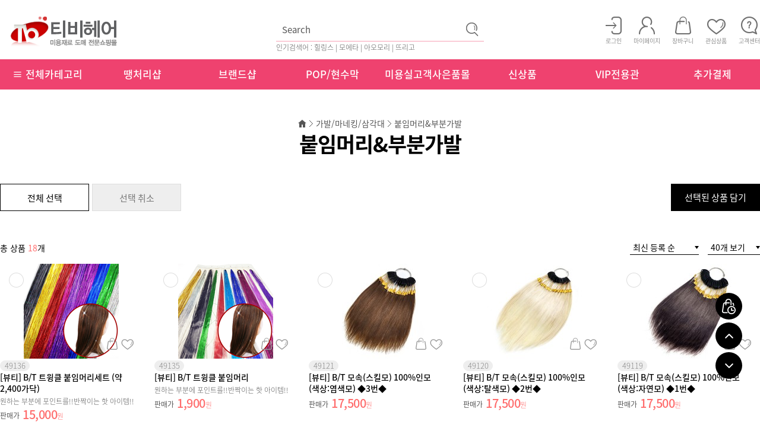

--- FILE ---
content_type: text/html; charset=UTF-8
request_url: https://tbhair.com/?act=shop.goods_list&GC=GD0C02
body_size: 61481
content:
<!doctype html>
<html lang="ko">
 <head>
  <meta http-equiv="X-UA-Compatible" content="IE=Edge" />
  <meta http-equiv="content-type" content="text/html; charset=UTF-8">
  <!-- Google tag (gtag.js) -->
  <script async src="https://www.googletagmanager.com/gtag/js?id=G-456CL6E4E5"></script>
  <script>  window.dataLayer = window.dataLayer || [];  function gtag(){dataLayer.push(arguments);}  gtag('js', new Date());  gtag('config', 'G-456CL6E4E5');</script>
  <!-- Google Tag Manager -->
  <script>(function(w,d,s,l,i){w[l]=w[l]||[];w[l].push({'gtm.start':new Date().getTime(),event:'gtm.js'});var f=d.getElementsByTagName(s)[0],j=d.createElement(s),dl=l!='dataLayer'?'&l='+l:'';j.async=true;j.src='https://www.googletagmanager.com/gtm.js?id='+i+dl;f.parentNode.insertBefore(j,f);})(window,document,'script','dataLayer','GTM-T82Z3MG');</script>
  <!-- End Google Tag Manager -->
     
  <meta name="author" content="티비헤어">
<meta name="description" content="미용재료의 모든것 미용재료 전문몰">
<meta name="keywords" content="강동,송파,하남,미용재료,펌제, 치오, 시스테인, 기능성펌,웰빙펌, 중화제, 열펌 세팅,아이롱펌, 볼륨매직,매직약, 염색,염색약, 염모제, 헤나, 브리지,산화제, 리무버, 메니큐어,코팅,매니큐어,왁싱칼라, 코팅,중성칼라, 오징어먹물, PH컨트롤,전후저리제,스프레이, 미스트,무스, 왁스, 젤, 에센스,로션, 미스트,무스, 글레이즈, 에센스, 샴푸,린스, 기능성샴푸,탈모,각질, 쿨,한방샴푸, 트리트먼트,팩,LPP,PPT, 앰플, 헤어팩, 크리닉, 헤어가전,드라이기, 매직기, 아이롱, 전기모자,세팅롤, 바리깡, 바리깡날,클리퍼짹, 미용가운,가우니아가운, 라인가운, 브랑쉬가운, 뷰티가운, 뷰티플러스가운, 요들가운, 소도구,잡화,커트빗, 브러쉬,핀,집게, 롯드,미용잡화, 염색잡화, 염색소도구, 가구,기자재,미용기자재, 미용샴푸대, 트레이,셋트대,트롤리,미용의자, 미용보조의자, 싸인볼,간판,미용실간판,이발소간판,미용가위,시저스칸,김상호가위,가위집, 미라클,ADACHI,가발,마네킹,삼각대,연습모,그리에이트,합신전자,아시아전자,뷰체,워맥스,에어라파,골디락스,하호니코,오히로">
  <title>티비헤어 - 미용재료 도매 전문쇼핑몰</title>
  <link rel="shortcut icon" href="/data/file/favicon_tb.ico" />
  <!-- css -->
  <link href="/data/tpl/f_black/css/shop.css?v=202008110000" type="text/css" rel="stylesheet" >
  <!-- js -->
  <script type="text/javascript" src="/common/js/jquery.min.js?v=202008110000"></script>
  <script type="text/javascript" src="/common/js/jquery-ui.min.js?v=202008110000"></script>
  <script type="text/javascript" src="/common/js/sky.jquery.js?v=202008110000"></script>
  <script type="text/javascript" src="/common/js/durian.common.js?v=202008110000"></script>
  <script type="text/javascript">
	// global
	var SHOP_ID = 'ntbhair';
	var IMG_SERVER = '';
  </script>
  <script type="text/javascript" src="https://wcs.naver.net/wcslog.js"></script>
<script type="text/javascript" charset="utf-8">
if (!wcs_add) var wcs_add = {};
wcs_add["wa"] = "s_40b8f2c92df7";
wcs.checkoutWhitelist = ['tbhair.com', 'www.tbhair.com', 'ntbhair.rwm.whoismall.com', 'www.ntbhair.rwm.whoismall.com'];
wcs.inflow("tbhair.com");
var SHOP_MP = 0;
</script>
 </head>
 <body>
  <!-- Google Tag Manager (noscript) -->
  <noscript><iframe src="https://www.googletagmanager.com/ns.html?id=GTM-T82Z3MG" height="0" width="0" style="display:none;visibility:hidden"></iframe></noscript>
  <!-- End Google Tag Manager (noscript) -->     
	<div id="wrap">
		<div id="header" style="margin:0 auto;">
			<div class="header_wrap">
				<div class="inner">
					<h1 class="logo">
<a href="/?act=main"><img src="/data/file/tbhair_logo_1.png" border="0" ></a>

</h1>
					<div class="head_search">
						<script type="text/javascript">
	function good_search() {
		document.forms['form_good_search']
		if ($id('searchInput').value.length == 0) {
			alert('검색어를 입력해주세요.');
			$id('searchInput').focus();
			return false;
		} else {
			return true;
		}
	}
</script>
<form name="form_good_search" action="./" method="post" onsubmit="return good_search();">
	<input type="hidden" name="act" value="shop.goods_search">
    <input type="hidden" name="list_num" value="40">    
	<input type="text" name="keyword"  placeholder="Search" id="searchInput"><input type="image" id="search_btn" alt="검색" src="/data/images/head_search.png">
</form>
<ul class="lnb_list"><span style = "font-size:12px;align:center;">인기검색어 : 힐링스 | 모에타 | 아오모리 | 뜨리고</span></ul>
					</div>
					<div class="lnb">
						<h2 class="hidden">회원 및 쇼핑 관련 메뉴</h2>
<ul class="lnb_list">
		<li><a href="?act=user.user_login"><img src="/data/images/head_login.png" alt="로그인"><span>로그인</span></a></li>
		<li><a href="?act=mypage"><img src="/data/images/head_mypage.png" alt="마이페이지"><span>마이페이지</span></a></li>
	<li><a href="?act=shop.cart_list"><img src="/data/images/head_cart.png" alt="장바구니"><span>장바구니</span></a></li>
	<li><a href="?act=mypage.wish_list"><img src="/data/images/head_wish.png" alt="관심상품"><span>관심상품</span></a></li>
	<li><a href="?act=info.service_center"><img src="/data/images/head_center.png" alt="고객센터"><span>고객센터</span></a></li>
</ul>
					</div>
				</div>
			</div>
			<nav id="gnb">
				<!--CALL : L_CATEGORY : f_black--><h2 class="hidden">카테고리 메뉴</h2>
<div class="gnb_wrap">
	<ul class="category_list">
		<li>
			<div class="sTopMenu">
				<a href="#"><span>&#8801; 전체카테고리</span></a>
				<div class="sSubMenu">
					<ul>
						<li><a href="?act=shop.goods_list&GC=GD02">펌제</a>
							<ul>
								<li><a href="?act=shop.goods_list&GC=GD0201">치오</a></li>
								<li><a href="?act=shop.goods_list&GC=GD0202">시스테인</a></li>
								<li><a href="?act=shop.goods_list&GC=GD0203">기능성펌(웰빙펌)</a></li>
								<li><a href="?act=shop.goods_list&GC=GD0204">중화제</a></li>
							</ul>
						</li>
						<li><a href="?act=shop.goods_list&GC=GD03">열펌</a>
							<ul>
								<li><a href="?act=shop.goods_list&GC=GD0301">세팅/아이롱펌</a></li>
								<li><a href="?act=shop.goods_list&GC=GD0302">볼륨매직/매직</a></li>
							</ul>
						</li>
						<li><a href="?act=shop.goods_list&GC=GD04">염색/헤나</a>
							<ul>
								<li><a href="?act=shop.goods_list&GC=GD0401">염모제</a></li>
								<li><a href="?act=shop.goods_list&GC=GD0402">헤나</a></li>
								<li><a href="?act=shop.goods_list&GC=GD0403">브리지/산화제</a></li>
								<li><a href="?act=shop.goods_list&GC=GD0404">리무버</a></li>
							</ul>
						</li>
						<li><a href="?act=shop.goods_list&GC=GD05">매니큐어/코팅</a>
							<ul>
								<li><a href="?act=shop.goods_list&GC=GD0501">매니큐어/왁싱칼라</a></li>
								<li><a href="?act=shop.goods_list&GC=GD0502">코팅/중성칼라</a></li>
								<li><a href="?act=shop.goods_list&GC=GD0503">오징어먹물</a></li>
								<li><a href="?act=shop.goods_list&GC=GD0504">PH컨트롤/전후저리제</a></li>
							</ul>
						</li>
						<li><a href="?act=shop.goods_list&GC=GD06">왁스/스프레이</a>
							<ul>
								<li><a href="?act=shop.goods_list&GC=GD0601">스프레이</a></li>
								<li><a href="?act=shop.goods_list&GC=GD0602">미스트/무스</a></li>
								<li><a href="?act=shop.goods_list&GC=GD0603">왁스</a></li>
								<li><a href="?act=shop.goods_list&GC=GD0604">젤</a></li>
							</ul>
						</li>
						<li><a href="?act=shop.goods_list&GC=GD07">에센스/로션</a>
							<ul>
								<li><a href="?act=shop.goods_list&GC=GD0701">투페이스</a></li>
								<li><a href="?act=shop.goods_list&GC=GD0702">로션</a></li>
								<li><a href="?act=shop.goods_list&GC=GD0703">글레이즈</a></li>
								<li><a href="?act=shop.goods_list&GC=GD0704">에센스</a></li>
							</ul>
						</li>
					</ul>
					<ul>
						<li><a href="?act=shop.goods_list&GC=GD08">샴푸/린스</a>
							<ul>
								<li><a href="?act=shop.goods_list&GC=GD0801">샴푸/린스</a></li>
								<li><a href="?act=shop.goods_list&GC=GD0802">기능성샴푸</a></li>
								<li><a href="?act=shop.goods_list&GC=GD0803">쿨/한방샴푸</a></li>
							</ul>
						</li>
						<li><a href="?act=shop.goods_list&GC=GD09">트리트먼트/팩</a>
							<ul>
								<li><a href="?act=shop.goods_list&GC=GD0901">LPP/PPT</a></li>
								<li><a href="?act=shop.goods_list&GC=GD0902">앰플</a></li>
								<li><a href="?act=shop.goods_list&GC=GD0903">헤어팩</a></li>
								<li><a href="?act=shop.goods_list&GC=GD0904">크리닉</a></li>
							</ul>
						</li>
						<li><a href="?act=shop.goods_list&GC=GD0A">헤어가전</a>
							<ul>
								<li><a href="?act=shop.goods_list&GC=GD0A03">드라이기</a></li>
								<li><a href="?act=shop.goods_list&GC=GD0A01">매직기</a></li>
								<li><a href="?act=shop.goods_list&GC=GD0A02">아이롱</a></li>
								<li><a href="?act=shop.goods_list&GC=GD0A04">전기모자/세팅롤</a></li>
							</ul>
						</li>
						<li><a href="?act=shop.goods_list&GC=GD0F">바리깡</a>
							<ul>
								<li><a href="?act=shop.goods_list&GC=GD0F01">바리깡</a></li>
								<li><a href="?act=shop.goods_list&GC=GD0F02">바리깡날/클리퍼짹</a></li>
							</ul>
						</li>
						<li><a href="?act=shop.goods_list&GC=GD0B">미용가운</a>
							<ul>
								<li><a href="?act=shop.goods_list&GC=GD0B01">가우니아가운</a></li>
								<li><a href="?act=shop.goods_list&GC=GD0B02">라인가운</a></li>
								<li><a href="?act=shop.goods_list&GC=GD0B04">뷰티가운</a></li>
								<li><a href="?act=shop.goods_list&GC=GD0B05">뷰티플러스가운</a></li>
								<li><a href="?act=shop.goods_list&GC=GD0B06">요들가운</a></li>
							</ul>
						</li>
						<li><a href="?act=shop.goods_list&GC=GD0G">소도구/잡화</a>
							<ul>
								<li><a href="?act=shop.goods_list&GC=GD0G03">커트빗</a></li>
								<li><a href="?act=shop.goods_list&GC=GD0G04">브러쉬</a></li>
								<li><a href="?act=shop.goods_list&GC=GD0G05">핀/집게</a></li>
								<li><a href="?act=shop.goods_list&GC=GD0G02">롯드</a></li>
								<li><a href="?act=shop.goods_list&GC=GD0G01">잡화</a></li>
							</ul>
						</li>
					</ul>
					<ul>
						<li><a href="?act=shop.goods_list&GC=GD0E">가구/기자재/싸인볼</a>
							<ul>
								<li><a href="?act=shop.goods_list&GC=GD0E01">미용기자재</a></li>
								<li><a href="?act=shop.goods_list&GC=GD0E02">미용샴푸대</a></li>
								<li><a href="?act=shop.goods_list&GC=GD0E03">트레이</a></li>
								<li><a href="?act=shop.goods_list&GC=GD0E04">미용의자</a></li>
								<li><a href="?act=shop.goods_list&GC=GD0E05">보조의자</a></li>
								<li><a href="?act=shop.goods_list&GC=GD0E06">싸인볼</a></li>
							</ul>
						</li>
						<li><a href="?act=shop.goods_list&GC=GD0D">미용가위</a>
							<ul>
								<li><a href="?act=shop.goods_list&GC=GD0D01">시저스칸</a></li>
								<li><a href="?act=shop.goods_list&GC=GD0D02">김상호가위</a></li>
								<li><a href="?act=shop.goods_list&GC=GD0D04">가위집</a></li>
								<li><a href="?act=shop.goods_list&GC=GD0D05">미라클</a></li>
								<li><a href="?act=shop.goods_list&GC=GD0D06">ADACHI</a></li>
								<li><a href="?act=shop.goods_list&GC=GD0D07">3ae</a></li>
							</ul>
						</li>
						<li><a href="?act=shop.goods_list&GC=GD0C">가발/마네킹/삼각대</a>
							<ul>
								<li><a href="?act=shop.goods_list&GC=GD0C00">연습모/삼각대</a></li>
								<li><a href="?act=shop.goods_list&GC=GD0C01">마네킹</a></li>
								<li><a href="?act=shop.goods_list&GC=GD0C02">붙임머리/부분가발</a></li>
								<li><a href="?act=shop.goods_list&GC=GD0C03">가발용 소도구</a></li>
							</ul>
						</li>
					</ul>
				</div>
			</div>
		</li>
		<li><a href="?act=shop.goods_list&GC=GD130000"><span>땡처리샵</span></a></li>
		<li><a href="?act=shop.goods_list&GC=GD0H"><span>브랜드샵</span></a></li>
		<li><a href="?act=shop.goods_list&GC=GD130100"><span>POP/현수막</span></a></li>
		<li><a href="?act=shop.goods_list&GC=GD130600"><span>미용실고객사은품몰</span></a></li>
		<li><a href="?act=shop.goods_list&GC=GD130200"><span>신상품</span></a></li>
        <li><a href="?act=info.page&seq=1"><span>VIP전용관</span></a></li>
        <li><a href="?act=shop.goods_list&GC=GD130300"><span>추가결제</span></a></li>
	</ul>
</div>
			</nav>
		</div>
		<div id="container" style="margin:0 auto;">
			<!-- 상품목록 -->
<script type="text/javascript" src="/common/js/durian.shop_good_list.js?v=202008110000"></script>
<script type="text/javascript" src="/common/js/sky.form.checker.js?v=202008110000"></script>
<script type="text/javascript">
	// global
	var act = 'shop.goods_list';
	var url_base_list = './?act=shop.goods_list';
	var url_base_view = './?act=shop.goods_view';

	// 선택상품 담기
	function popupGoodSelectSubmit(evt) {
		$.eventStop(evt);
		var obj = this;

		var form = document.forms['dataForm'];
		var checked_multi = $v(form.elements['multi_seq[]']);
                var checked_goods = $v(form.elements['good_seq[]']);

		if (!checked_multi.length && !checked_goods.length) {
			alert('선택된 상품이 없습니다.');
			return;
		}

		Durian.openWin('popup_goods_select', 'about:blank', 780, 600, 'yes');

		form.target = 'popup_goods_select';
		form.elements['act'].value = 'shop.popup_goods_select';
		form.submit();
	}

	// 상품선택 이벤트 - 체크박스
	function onCheckGoodsCbox(evt) {
		var obj = this;
		checkGoodsAll(obj.checked);
	}
	// 상품선택 이벤트 - 전체선택 버튼
	function onCheckGoodsAll(evt) {
		$.eventStop(evt);
		var obj = this;
		checkGoodsAll(true);
	}
	// 상품선택 이벤트 - 선택취소 버튼
	function onCheckGoodsCancel(evt) {
		$.eventStop(evt);
		var obj = this;
		checkGoodsAll(false);
	}
	// 상품 전체선택/선택취소
	function checkGoodsAll(flag)
	{
		var form = document.forms['dataForm'];
		var list = form.elements['multi_seq[]'];
		if (list) {
			if (!list.length) {
				list = [list];
			}
			for (var i=0; i<list.length; i++) {
				list[i].checked = flag;
			}
		}
	}

	// 정렬
	function onOrderChange(evt)
	{
		$.eventStop(evt);
		var obj = this;
		var form = document.forms['dataForm'];
		form.elements['oc'].value = obj.value;
		form.elements['os'].value = obj.options[obj.selectedIndex].getAttribute('os');

		submitListForm();
	}

	// 상품 출력갯수
	function onListNumChange(evt)
	{
		$.eventStop(evt);
		var form = document.forms['dataForm'];
		form.elements['page'].value = 1;
		submitListForm();
	}

	// 내비게이션
	function onNaviChange(evt)
	{
		$.eventStop(evt);
		var obj = this;
		var cate_code = obj.value;

		document.location.href = '?act=shop.goods_list&GC='+cate_code;
	}

	// 서브밋
	function submitListForm()
	{
		var form = document.forms['dataForm'];
		form.target = '_self';
		form.elements['act'].value = act;
		form.submit();
	}

	function init()
	{
		// 선택상품담기
		if ($id('btn_good_add')) {
			$('#btn_good_add').on('click', popupGoodSelectSubmit);
		}

		// 전체선택
		if ($id('check_all')) {
			$('#check_all').on('click', onCheckGoodsCbox);
		}
		if ($id('btn_check_all')) {
			$('#btn_check_all').on('click', onCheckGoodsAll);
		}
		if ($id('btn_check_cancel')) {
			$('#btn_check_cancel').on('click', onCheckGoodsCancel);
		}

		// 정렬
		$('*[id^="select_order"]').on('change', onOrderChange);

		// 상품 출력갯수
		$('#select_list_num').on('change', onListNumChange);

		// 콤보 내비게이션
		$('*[id^="cate_navi"]').on('change', onNaviChange);

		// 상품 UI
		new Durian.shop_good_list();
	}
	$(document).ready(init);
</script>

<!-- 상단 타이틀 -->

<div id="subContent">
	<form name="dataForm" action="./" method="get">
	<input type="hidden" name="act" value="shop.goods_list">
	<input type="hidden" name="GC" value="GD0C02">
	<input type="hidden" name="oc" id="oc" value="good_reg_date">
	<input type="hidden" name="os" id="os" value="DESC">
	<input type="hidden" name="page" value="1">
	<input type="hidden" name="event_seq" value="">
	<input type="hidden" name="mode">
				<!-- 페이지 네비 -->
		<div class="page_navi">
			<img src="/skin/f_black/images/sub/location_home.png" alt="메인 홈">
						<div class="page_select_wrap">
				<a href="#" class="selected">가발/마네킹/삼각대</a>
				<ul class="page_list">
										<li ><a href="./?act=shop.goods_list&GC=GD02" >펌제</a></li>
										<li ><a href="./?act=shop.goods_list&GC=GD03" >열펌</a></li>
										<li ><a href="./?act=shop.goods_list&GC=GD04" >염색/헤나</a></li>
										<li ><a href="./?act=shop.goods_list&GC=GD05" >매니큐어/코팅</a></li>
										<li ><a href="./?act=shop.goods_list&GC=GD06" >왁스/스프레이</a></li>
										<li ><a href="./?act=shop.goods_list&GC=GD07" >에센스/로션</a></li>
										<li ><a href="./?act=shop.goods_list&GC=GD08" >샴푸/린스</a></li>
										<li ><a href="./?act=shop.goods_list&GC=GD09" >트리트먼트/팩</a></li>
										<li ><a href="./?act=shop.goods_list&GC=GD0A" >헤어가전</a></li>
										<li ><a href="./?act=shop.goods_list&GC=GD0B" >미용가운</a></li>
										<li ><a href="./?act=shop.goods_list&GC=GD0C" >가발/마네킹/삼각대</a></li>
										<li ><a href="./?act=shop.goods_list&GC=GD0D" >미용가위</a></li>
										<li ><a href="./?act=shop.goods_list&GC=GD0E" >가구/기자재/싸인볼</a></li>
										<li ><a href="./?act=shop.goods_list&GC=GD0F" >바리깡</a></li>
										<li ><a href="./?act=shop.goods_list&GC=GD0G" >소도구/잡화</a></li>
									</ul>
			</div>
						<div class="page_select_wrap">
				<a href="#" class="selected">붙임머리&부분가발</a>
				<ul class="page_list">
										<li ><a href="./?act=shop.goods_list&GC=GD0C00" >연습모&삼각대</a></li>
										<li ><a href="./?act=shop.goods_list&GC=GD0C01" >마네킹</a></li>
										<li class="on"><a href="./?act=shop.goods_list&GC=GD0C02" >붙임머리&부분가발</a></li>
										<li ><a href="./?act=shop.goods_list&GC=GD0C03" >가발용 소도구</a></li>
									</ul>
			</div>
						<!-- 			<img src="/skin/f_black/images/sub/location_arrow.png" alt="의 하위 카테고리" class="arrow">
			<select id="cate_navi_1">
								<option value="GD02" >펌제</option>
								<option value="GD03" >열펌</option>
								<option value="GD04" >염색/헤나</option>
								<option value="GD05" >매니큐어/코팅</option>
								<option value="GD06" >왁스/스프레이</option>
								<option value="GD07" >에센스/로션</option>
								<option value="GD08" >샴푸/린스</option>
								<option value="GD09" >트리트먼트/팩</option>
								<option value="GD0A" >헤어가전</option>
								<option value="GD0B" >미용가운</option>
								<option value="GD0C" selected>가발/마네킹/삼각대</option>
								<option value="GD0D" >미용가위</option>
								<option value="GD0E" >가구/기자재/싸인볼</option>
								<option value="GD0F" >바리깡</option>
								<option value="GD0G" >소도구/잡화</option>
							</select>
						<img src="/skin/f_black/images/sub/location_arrow.png" alt="의 하위 카테고리" class="arrow">
			<select id="cate_navi_2">
								<option value="GD0C00" >연습모&삼각대</option>
								<option value="GD0C01" >마네킹</option>
								<option value="GD0C02" selected>붙임머리&부분가발</option>
								<option value="GD0C03" >가발용 소도구</option>
							</select>
			 -->
		</div>
		<h2 class="sub_tit">붙임머리&부분가발</h2>

			
		
		<!-- 상품 선택 버튼 -->
	<div class="side_btn_area">
		<div class="left_area">
			<button id="btn_check_all" class="normal">전체 선택</button>
			<button id="btn_check_cancel" class="bad">선택 취소</button>
		</div>
		<div class="right_area">
			<button id="btn_good_add" class="good">선택된 상품 담기</button>
		</div>
	</div>
	
	<!-- 상품 정렬 -->
	<div class="item_array">
		<p class="total_area">총 상품 <strong>18</strong>개</p>
		<div class="select_area">
			<select id="select_order">
				<option value="">상품 목록 정렬</option>
				<option value="good_buy_total" os="DESC" >구매 많은 순</option>
				<option value="good_hit_total" os="DESC" >조회수 높은 순</option>
				<option value="good_price" os="DESC" >가격 높은 순</option>
				<option value="good_price" os="ASC" >가격 낮은 순</option>
				<option value="good_name" os="ASC" >상품명 오름차순</option>
				<option value="good_name" os="DESC" >상품명 내림차순</option>
				<option value="good_reg_date" os="DESC" selected>최신 등록 순</option>
			</select>
			<select id="select_list_num" name="list_num">
								<option value="5" >5개 보기</option>
								<option value="10" >10개 보기</option>
								<option value="15" >15개 보기</option>
								<option value="20" >20개 보기</option>
								<option value="25" >25개 보기</option>
								<option value="40" selected>40개 보기</option>
								<option value="50" >50개 보기</option>
								<option value="100" >100개 보기</option>
							</select>
		</div>
	</div>

	<!-- 상품 목록 : 갤러리형 -->
	<h3 class="hidden">상품 리스트</h3>
	<div class="item_list">
		<ul class="item_list_col5">
								<li class="item" style="width:240px;">
				<!-- 상품 이미지 -->
				<div class="img_frame"  style="margin-left:40px;">
					<div class="item_img" good_seq="3121" multi_seq="4236" can_buy="1" style="width:160px; height:160px;">
						<a href="./?act=shop.goods_view&CM=4236&GC=GD0C02">
							<img src="/data/blue/data/2/0278_00048.jpg" onerror="Durian.imgDefault(this, '/data/file/no_image.png');" style="width:160px; height:160px;">
						</a>
					</div>
					<div class="item_shop_btn">
						<a href="javascript:popupGoodTmp(3121, 'CART', 4236, 'GD0C02');" class="cart">장바구니</a>
						<a href="javascript:void(0);" onclick="popupGoodSelect(this, 3121);" class="wish ">관심상품</a>
					</div>
				</div>
				<div class="txt_frame">
					<a href="./?act=shop.goods_view&CM=4236&GC=GD0C02">
												<!-- 제품번호 -->
						<p class="item_sNumber">49136</p>
						
						<!-- 상품명 -->
						<div class="item_tit">[뷰티] B/T 트윙클 붙임머리세트 (약 2,400가닥)</div>

												<!-- 상품 간략 설명 -->
						<p class="item_decs">원하는 부분에 포인트를!!반짝이는 핫 아이템!!</p>
						                                               
												<!-- 상품 가격 -->
													<dl class="item_price price_selling">
								<!-- 판매가 -->
								<dt>판매가</dt>
																											<!-- 원가 -->
										<dd>15,000<span class="unit">원</span></dd>
																								</dl>
						
						
						
																		<!-- 상품 라벨 -->
						<div class="item_label">
														<ul class="item_label_list">
																							</ul>
						</div>
					</a>
				</div>
				<!-- 상품 선택 체크박스 -->
				<div class="item_check">
									<input type="checkbox" name="multi_seq[]" value="4236" id="4236" class="big"><label for="4236"></label>
								</div>
			</li>
						<li class="item" style="width:240px;">
				<!-- 상품 이미지 -->
				<div class="img_frame"  style="margin-left:40px;">
					<div class="item_img" good_seq="3119" multi_seq="4231" can_buy="1" style="width:160px; height:160px;">
						<a href="./?act=shop.goods_view&CM=4231&GC=GD0C02">
							<img src="/data/blue/data/2/0278_00047.jpg" onerror="Durian.imgDefault(this, '/data/file/no_image.png');" style="width:160px; height:160px;">
						</a>
					</div>
					<div class="item_shop_btn">
						<a href="javascript:popupGoodTmp(3119, 'CART', 4231, 'GD0C02');" class="cart">장바구니</a>
						<a href="javascript:void(0);" onclick="popupGoodSelect(this, 3119);" class="wish ">관심상품</a>
					</div>
				</div>
				<div class="txt_frame">
					<a href="./?act=shop.goods_view&CM=4231&GC=GD0C02">
												<!-- 제품번호 -->
						<p class="item_sNumber">49135</p>
						
						<!-- 상품명 -->
						<div class="item_tit">[뷰티] B/T 트윙클 붙임머리</div>

												<!-- 상품 간략 설명 -->
						<p class="item_decs">원하는 부분에 포인트를!!반짝이는 핫 아이템!!</p>
						                                               
												<!-- 상품 가격 -->
													<dl class="item_price price_selling">
								<!-- 판매가 -->
								<dt>판매가</dt>
																											<!-- 원가 -->
										<dd>1,900<span class="unit">원</span></dd>
																								</dl>
						
						
						
																		<!-- 상품 라벨 -->
						<div class="item_label">
														<ul class="item_label_list">
																							</ul>
						</div>
					</a>
				</div>
				<!-- 상품 선택 체크박스 -->
				<div class="item_check">
									<input type="checkbox" name="multi_seq[]" value="4231" id="4231" class="big"><label for="4231"></label>
								</div>
			</li>
						<li class="item" style="width:240px;">
				<!-- 상품 이미지 -->
				<div class="img_frame"  style="margin-left:40px;">
					<div class="item_img" good_seq="3116" multi_seq="4224" can_buy="1" style="width:160px; height:160px;">
						<a href="./?act=shop.goods_view&CM=4224&GC=GD0C02">
							<img src="/data/goods/31/3116/1669190234_692.list.jpg" onerror="Durian.imgDefault(this, '/data/file/no_image.png');" style="width:160px; height:160px;">
						</a>
					</div>
					<div class="item_shop_btn">
						<a href="javascript:popupGoodTmp(3116, 'CART', 4224, 'GD0C02');" class="cart">장바구니</a>
						<a href="javascript:void(0);" onclick="popupGoodSelect(this, 3116);" class="wish ">관심상품</a>
					</div>
				</div>
				<div class="txt_frame">
					<a href="./?act=shop.goods_view&CM=4224&GC=GD0C02">
												<!-- 제품번호 -->
						<p class="item_sNumber">49121</p>
						
						<!-- 상품명 -->
						<div class="item_tit">[뷰티] B/T 모속(스킬모) 100%인모 (색상:염색모) ◆3번◆</div>

						                                               
												<!-- 상품 가격 -->
													<dl class="item_price price_selling">
								<!-- 판매가 -->
								<dt>판매가</dt>
																											<!-- 원가 -->
										<dd>17,500<span class="unit">원</span></dd>
																								</dl>
						
						
						
																		<!-- 상품 라벨 -->
						<div class="item_label">
														<ul class="item_label_list">
																							</ul>
						</div>
					</a>
				</div>
				<!-- 상품 선택 체크박스 -->
				<div class="item_check">
									<input type="checkbox" name="multi_seq[]" value="4224" id="4224" class="big"><label for="4224"></label>
								</div>
			</li>
						<li class="item" style="width:240px;">
				<!-- 상품 이미지 -->
				<div class="img_frame"  style="margin-left:40px;">
					<div class="item_img" good_seq="3113" multi_seq="4219" can_buy="1" style="width:160px; height:160px;">
						<a href="./?act=shop.goods_view&CM=4219&GC=GD0C02">
							<img src="/data/goods/31/3113/1669190257_975.list.jpg" onerror="Durian.imgDefault(this, '/data/file/no_image.png');" style="width:160px; height:160px;">
						</a>
					</div>
					<div class="item_shop_btn">
						<a href="javascript:popupGoodTmp(3113, 'CART', 4219, 'GD0C02');" class="cart">장바구니</a>
						<a href="javascript:void(0);" onclick="popupGoodSelect(this, 3113);" class="wish ">관심상품</a>
					</div>
				</div>
				<div class="txt_frame">
					<a href="./?act=shop.goods_view&CM=4219&GC=GD0C02">
												<!-- 제품번호 -->
						<p class="item_sNumber">49120</p>
						
						<!-- 상품명 -->
						<div class="item_tit">[뷰티] B/T 모속(스킬모) 100%인모 (색상:탈색모) ◆2번◆</div>

						                                               
												<!-- 상품 가격 -->
													<dl class="item_price price_selling">
								<!-- 판매가 -->
								<dt>판매가</dt>
																											<!-- 원가 -->
										<dd>17,500<span class="unit">원</span></dd>
																								</dl>
						
						
						
																		<!-- 상품 라벨 -->
						<div class="item_label">
														<ul class="item_label_list">
																							</ul>
						</div>
					</a>
				</div>
				<!-- 상품 선택 체크박스 -->
				<div class="item_check">
									<input type="checkbox" name="multi_seq[]" value="4219" id="4219" class="big"><label for="4219"></label>
								</div>
			</li>
						<li class="item" style="width:240px;">
				<!-- 상품 이미지 -->
				<div class="img_frame"  style="margin-left:40px;">
					<div class="item_img" good_seq="3110" multi_seq="4213" can_buy="1" style="width:160px; height:160px;">
						<a href="./?act=shop.goods_view&CM=4213&GC=GD0C02">
							<img src="/data/goods/31/3110/1669190278_884.list.jpg" onerror="Durian.imgDefault(this, '/data/file/no_image.png');" style="width:160px; height:160px;">
						</a>
					</div>
					<div class="item_shop_btn">
						<a href="javascript:popupGoodTmp(3110, 'CART', 4213, 'GD0C02');" class="cart">장바구니</a>
						<a href="javascript:void(0);" onclick="popupGoodSelect(this, 3110);" class="wish ">관심상품</a>
					</div>
				</div>
				<div class="txt_frame">
					<a href="./?act=shop.goods_view&CM=4213&GC=GD0C02">
												<!-- 제품번호 -->
						<p class="item_sNumber">49119</p>
						
						<!-- 상품명 -->
						<div class="item_tit">[뷰티] B/T 모속(스킬모) 100%인모 (색상:자연모) ◆1번◆</div>

						                                               
												<!-- 상품 가격 -->
													<dl class="item_price price_selling">
								<!-- 판매가 -->
								<dt>판매가</dt>
																											<!-- 원가 -->
										<dd>17,500<span class="unit">원</span></dd>
																								</dl>
						
						
						
																		<!-- 상품 라벨 -->
						<div class="item_label">
														<ul class="item_label_list">
																							</ul>
						</div>
					</a>
				</div>
				<!-- 상품 선택 체크박스 -->
				<div class="item_check">
									<input type="checkbox" name="multi_seq[]" value="4213" id="4213" class="big"><label for="4213"></label>
								</div>
			</li>
											<li class="item" style="width:240px;">
				<!-- 상품 이미지 -->
				<div class="img_frame"  style="margin-left:40px;">
					<div class="item_img" good_seq="2970" multi_seq="4055" can_buy="1" style="width:160px; height:160px;">
						<a href="./?act=shop.goods_view&CM=4055&GC=GD0C02">
							<img src="/data/blue/data/2/0116_00087.jpg" onerror="Durian.imgDefault(this, '/data/file/no_image.png');" style="width:160px; height:160px;">
						</a>
					</div>
					<div class="item_shop_btn">
						<a href="javascript:popupGoodTmp(2970, 'CART', 4055, 'GD0C02');" class="cart">장바구니</a>
						<a href="javascript:void(0);" onclick="popupGoodSelect(this, 2970);" class="wish ">관심상품</a>
					</div>
				</div>
				<div class="txt_frame">
					<a href="./?act=shop.goods_view&CM=4055&GC=GD0C02">
												<!-- 제품번호 -->
						<p class="item_sNumber">49114</p>
						
						<!-- 상품명 -->
						<div class="item_tit">[뷰티] B/T 업스타일 올림머리 당고(upstyle_010)</div>

						                                               
												<!-- 상품 가격 -->
													<dl class="item_price price_selling">
								<!-- 판매가 -->
								<dt>판매가</dt>
																											<!-- 원가 -->
										<dd>11,000<span class="unit">원</span></dd>
																								</dl>
						
						
						
																		<!-- 상품 라벨 -->
						<div class="item_label">
														<ul class="item_label_list">
																							</ul>
						</div>
					</a>
				</div>
				<!-- 상품 선택 체크박스 -->
				<div class="item_check">
									<input type="checkbox" name="multi_seq[]" value="4055" id="4055" class="big"><label for="4055"></label>
								</div>
			</li>
						<li class="item" style="width:240px;">
				<!-- 상품 이미지 -->
				<div class="img_frame"  style="margin-left:40px;">
					<div class="item_img" good_seq="2966" multi_seq="4044" can_buy="1" style="width:160px; height:160px;">
						<a href="./?act=shop.goods_view&CM=4044&GC=GD0C02">
							<img src="/data/blue/data/2/0116_00086.jpg" onerror="Durian.imgDefault(this, '/data/file/no_image.png');" style="width:160px; height:160px;">
						</a>
					</div>
					<div class="item_shop_btn">
						<a href="javascript:popupGoodTmp(2966, 'CART', 4044, 'GD0C02');" class="cart">장바구니</a>
						<a href="javascript:void(0);" onclick="popupGoodSelect(this, 2966);" class="wish ">관심상품</a>
					</div>
				</div>
				<div class="txt_frame">
					<a href="./?act=shop.goods_view&CM=4044&GC=GD0C02">
												<!-- 제품번호 -->
						<p class="item_sNumber">49113</p>
						
						<!-- 상품명 -->
						<div class="item_tit">[뷰티] B/T 업스타일 올림머리 공주(upstyle_084)</div>

						                                               
												<!-- 상품 가격 -->
													<dl class="item_price price_selling">
								<!-- 판매가 -->
								<dt>판매가</dt>
																											<!-- 원가 -->
										<dd>11,000<span class="unit">원</span></dd>
																								</dl>
						
						
						
																		<!-- 상품 라벨 -->
						<div class="item_label">
														<ul class="item_label_list">
																							</ul>
						</div>
					</a>
				</div>
				<!-- 상품 선택 체크박스 -->
				<div class="item_check">
									<input type="checkbox" name="multi_seq[]" value="4044" id="4044" class="big"><label for="4044"></label>
								</div>
			</li>
						<li class="item" style="width:240px;">
				<!-- 상품 이미지 -->
				<div class="img_frame"  style="margin-left:40px;">
					<div class="item_img" good_seq="2964" multi_seq="4038" can_buy="1" style="width:160px; height:160px;">
						<a href="./?act=shop.goods_view&CM=4038&GC=GD0C02">
							<img src="/data/blue/data/2/0116_00085.jpg" onerror="Durian.imgDefault(this, '/data/file/no_image.png');" style="width:160px; height:160px;">
						</a>
					</div>
					<div class="item_shop_btn">
						<a href="javascript:popupGoodTmp(2964, 'CART', 4038, 'GD0C02');" class="cart">장바구니</a>
						<a href="javascript:void(0);" onclick="popupGoodSelect(this, 2964);" class="wish ">관심상품</a>
					</div>
				</div>
				<div class="txt_frame">
					<a href="./?act=shop.goods_view&CM=4038&GC=GD0C02">
												<!-- 제품번호 -->
						<p class="item_sNumber">49112</p>
						
						<!-- 상품명 -->
						<div class="item_tit">[뷰티] B/T 업스타일 올림머리 숙빈(upstyle_466)</div>

						                                               
												<!-- 상품 가격 -->
													<dl class="item_price price_selling">
								<!-- 판매가 -->
								<dt>판매가</dt>
																											<!-- 원가 -->
										<dd>11,000<span class="unit">원</span></dd>
																								</dl>
						
						
						
																		<!-- 상품 라벨 -->
						<div class="item_label">
														<ul class="item_label_list">
																							</ul>
						</div>
					</a>
				</div>
				<!-- 상품 선택 체크박스 -->
				<div class="item_check">
									<input type="checkbox" name="multi_seq[]" value="4038" id="4038" class="big"><label for="4038"></label>
								</div>
			</li>
						<li class="item" style="width:240px;">
				<!-- 상품 이미지 -->
				<div class="img_frame"  style="margin-left:40px;">
					<div class="item_img" good_seq="2962" multi_seq="4025" can_buy="1" style="width:160px; height:160px;">
						<a href="./?act=shop.goods_view&CM=4025&GC=GD0C02">
							<img src="/data/blue/data/2/0116_00084.jpg" onerror="Durian.imgDefault(this, '/data/file/no_image.png');" style="width:160px; height:160px;">
						</a>
					</div>
					<div class="item_shop_btn">
						<a href="javascript:popupGoodTmp(2962, 'CART', 4025, 'GD0C02');" class="cart">장바구니</a>
						<a href="javascript:void(0);" onclick="popupGoodSelect(this, 2962);" class="wish ">관심상품</a>
					</div>
				</div>
				<div class="txt_frame">
					<a href="./?act=shop.goods_view&CM=4025&GC=GD0C02">
												<!-- 제품번호 -->
						<p class="item_sNumber">49111</p>
						
						<!-- 상품명 -->
						<div class="item_tit">[뷰티] B/T 업스타일 올림머리 희빈(upstyle_177)</div>

						                                               
												<!-- 상품 가격 -->
													<dl class="item_price price_selling">
								<!-- 판매가 -->
								<dt>판매가</dt>
																											<!-- 원가 -->
										<dd>11,000<span class="unit">원</span></dd>
																								</dl>
						
						
						
																		<!-- 상품 라벨 -->
						<div class="item_label">
														<ul class="item_label_list">
																							</ul>
						</div>
					</a>
				</div>
				<!-- 상품 선택 체크박스 -->
				<div class="item_check">
									<input type="checkbox" name="multi_seq[]" value="4025" id="4025" class="big"><label for="4025"></label>
								</div>
			</li>
						<li class="item" style="width:240px;">
				<!-- 상품 이미지 -->
				<div class="img_frame"  style="margin-left:40px;">
					<div class="item_img" good_seq="2958" multi_seq="4008" can_buy="1" style="width:160px; height:160px;">
						<a href="./?act=shop.goods_view&CM=4008&GC=GD0C02">
							<img src="/data/blue/data/2/0116_00082.jpg" onerror="Durian.imgDefault(this, '/data/file/no_image.png');" style="width:160px; height:160px;">
						</a>
					</div>
					<div class="item_shop_btn">
						<a href="javascript:popupGoodTmp(2958, 'CART', 4008, 'GD0C02');" class="cart">장바구니</a>
						<a href="javascript:void(0);" onclick="popupGoodSelect(this, 2958);" class="wish ">관심상품</a>
					</div>
				</div>
				<div class="txt_frame">
					<a href="./?act=shop.goods_view&CM=4008&GC=GD0C02">
												<!-- 제품번호 -->
						<p class="item_sNumber">49109</p>
						
						<!-- 상품명 -->
						<div class="item_tit">[뷰티] B/T 업스타일 올림머리 황후(upstyle_066)</div>

						                                               
												<!-- 상품 가격 -->
													<dl class="item_price price_selling">
								<!-- 판매가 -->
								<dt>판매가</dt>
																											<!-- 원가 -->
										<dd>11,000<span class="unit">원</span></dd>
																								</dl>
						
						
						
																		<!-- 상품 라벨 -->
						<div class="item_label">
														<ul class="item_label_list">
																							</ul>
						</div>
					</a>
				</div>
				<!-- 상품 선택 체크박스 -->
				<div class="item_check">
									<input type="checkbox" name="multi_seq[]" value="4008" id="4008" class="big"><label for="4008"></label>
								</div>
			</li>
											<li class="item" style="width:240px;">
				<!-- 상품 이미지 -->
				<div class="img_frame"  style="margin-left:40px;">
					<div class="item_img" good_seq="2959" multi_seq="4018" can_buy="1" style="width:160px; height:160px;">
						<a href="./?act=shop.goods_view&CM=4018&GC=GD0C02">
							<img src="/data/blue/data/2/0116_00083.jpg" onerror="Durian.imgDefault(this, '/data/file/no_image.png');" style="width:160px; height:160px;">
						</a>
					</div>
					<div class="item_shop_btn">
						<a href="javascript:popupGoodTmp(2959, 'CART', 4018, 'GD0C02');" class="cart">장바구니</a>
						<a href="javascript:void(0);" onclick="popupGoodSelect(this, 2959);" class="wish ">관심상품</a>
					</div>
				</div>
				<div class="txt_frame">
					<a href="./?act=shop.goods_view&CM=4018&GC=GD0C02">
												<!-- 제품번호 -->
						<p class="item_sNumber">49110</p>
						
						<!-- 상품명 -->
						<div class="item_tit">[뷰티] B/T 업스타일 올림머리 세자빈(upstyle_123)</div>

						                                               
												<!-- 상품 가격 -->
													<dl class="item_price price_selling">
								<!-- 판매가 -->
								<dt>판매가</dt>
																											<!-- 원가 -->
										<dd>11,000<span class="unit">원</span></dd>
																								</dl>
						
						
						
																		<!-- 상품 라벨 -->
						<div class="item_label">
														<ul class="item_label_list">
																							</ul>
						</div>
					</a>
				</div>
				<!-- 상품 선택 체크박스 -->
				<div class="item_check">
									<input type="checkbox" name="multi_seq[]" value="4018" id="4018" class="big"><label for="4018"></label>
								</div>
			</li>
						<li class="item" style="width:240px;">
				<!-- 상품 이미지 -->
				<div class="img_frame"  style="margin-left:40px;">
					<div class="item_img" good_seq="2955" multi_seq="4000" can_buy="1" style="width:160px; height:160px;">
						<a href="./?act=shop.goods_view&CM=4000&GC=GD0C02">
							<img src="/data/blue/data/2/0116_00081.jpg" onerror="Durian.imgDefault(this, '/data/file/no_image.png');" style="width:160px; height:160px;">
						</a>
					</div>
					<div class="item_shop_btn">
						<a href="javascript:popupGoodTmp(2955, 'CART', 4000, 'GD0C02');" class="cart">장바구니</a>
						<a href="javascript:void(0);" onclick="popupGoodSelect(this, 2955);" class="wish ">관심상품</a>
					</div>
				</div>
				<div class="txt_frame">
					<a href="./?act=shop.goods_view&CM=4000&GC=GD0C02">
												<!-- 제품번호 -->
						<p class="item_sNumber">49108</p>
						
						<!-- 상품명 -->
						<div class="item_tit">[뷰티] B/T 업스타일 올림머리 태후(upstyle_416)</div>

						                                               
												<!-- 상품 가격 -->
													<dl class="item_price price_selling">
								<!-- 판매가 -->
								<dt>판매가</dt>
																											<!-- 원가 -->
										<dd>11,000<span class="unit">원</span></dd>
																								</dl>
						
						
						
																		<!-- 상품 라벨 -->
						<div class="item_label">
														<ul class="item_label_list">
																							</ul>
						</div>
					</a>
				</div>
				<!-- 상품 선택 체크박스 -->
				<div class="item_check">
									<input type="checkbox" name="multi_seq[]" value="4000" id="4000" class="big"><label for="4000"></label>
								</div>
			</li>
						<li class="item" style="width:240px;">
				<!-- 상품 이미지 -->
				<div class="img_frame"  style="margin-left:40px;">
					<div class="item_img" good_seq="2947" multi_seq="3966" can_buy="1" style="width:160px; height:160px;">
						<a href="./?act=shop.goods_view&CM=3966&GC=GD0C02">
							<img src="/data/blue/data/2/0116_00078.jpg" onerror="Durian.imgDefault(this, '/data/file/no_image.png');" style="width:160px; height:160px;">
						</a>
					</div>
					<div class="item_shop_btn">
						<a href="javascript:popupGoodTmp(2947, 'CART', 3966, 'GD0C02');" class="cart">장바구니</a>
						<a href="javascript:void(0);" onclick="popupGoodSelect(this, 2947);" class="wish ">관심상품</a>
					</div>
				</div>
				<div class="txt_frame">
					<a href="./?act=shop.goods_view&CM=3966&GC=GD0C02">
												<!-- 제품번호 -->
						<p class="item_sNumber">49104</p>
						
						<!-- 상품명 -->
						<div class="item_tit">[뷰티] B/T 볼륨팡팡 헤어뽕 ◆S(소)◆</div>

												<!-- 상품 간략 설명 -->
						<p class="item_decs">헤어 볼륨 UP~! 자신감 UP~ !</p>
						                                               
												<!-- 상품 가격 -->
													<dl class="item_price price_selling">
								<!-- 판매가 -->
								<dt>판매가</dt>
																											<!-- 원가 -->
										<dd>8,900<span class="unit">원</span></dd>
																								</dl>
						
						
						
																		<!-- 상품 라벨 -->
						<div class="item_label">
														<ul class="item_label_list">
																							</ul>
						</div>
					</a>
				</div>
				<!-- 상품 선택 체크박스 -->
				<div class="item_check">
									<input type="checkbox" name="multi_seq[]" value="3966" id="3966" class="big"><label for="3966"></label>
								</div>
			</li>
						<li class="item" style="width:240px;">
				<!-- 상품 이미지 -->
				<div class="img_frame"  style="margin-left:40px;">
					<div class="item_img" good_seq="2950" multi_seq="3980" can_buy="1" style="width:160px; height:160px;">
						<a href="./?act=shop.goods_view&CM=3980&GC=GD0C02">
							<img src="/data/blue/data/2/0116_00079.jpg" onerror="Durian.imgDefault(this, '/data/file/no_image.png');" style="width:160px; height:160px;">
						</a>
					</div>
					<div class="item_shop_btn">
						<a href="javascript:popupGoodTmp(2950, 'CART', 3980, 'GD0C02');" class="cart">장바구니</a>
						<a href="javascript:void(0);" onclick="popupGoodSelect(this, 2950);" class="wish ">관심상품</a>
					</div>
				</div>
				<div class="txt_frame">
					<a href="./?act=shop.goods_view&CM=3980&GC=GD0C02">
												<!-- 제품번호 -->
						<p class="item_sNumber">49104</p>
						
						<!-- 상품명 -->
						<div class="item_tit">[뷰티] B/T 볼륨팡팡 헤어뽕 ◆M(중)◆</div>

												<!-- 상품 간략 설명 -->
						<p class="item_decs">헤어 볼륨 UP~! 자신감 UP~!</p>
						                                               
												<!-- 상품 가격 -->
													<dl class="item_price price_selling">
								<!-- 판매가 -->
								<dt>판매가</dt>
																											<!-- 원가 -->
										<dd>10,900<span class="unit">원</span></dd>
																								</dl>
						
						
						
																		<!-- 상품 라벨 -->
						<div class="item_label">
														<ul class="item_label_list">
																							</ul>
						</div>
					</a>
				</div>
				<!-- 상품 선택 체크박스 -->
				<div class="item_check">
									<input type="checkbox" name="multi_seq[]" value="3980" id="3980" class="big"><label for="3980"></label>
								</div>
			</li>
						<li class="item" style="width:240px;">
				<!-- 상품 이미지 -->
				<div class="img_frame"  style="margin-left:40px;">
					<div class="item_img" good_seq="2953" multi_seq="3986" can_buy="1" style="width:160px; height:160px;">
						<a href="./?act=shop.goods_view&CM=3986&GC=GD0C02">
							<img src="/data/blue/data/2/0116_00080.jpg" onerror="Durian.imgDefault(this, '/data/file/no_image.png');" style="width:160px; height:160px;">
						</a>
					</div>
					<div class="item_shop_btn">
						<a href="javascript:popupGoodTmp(2953, 'CART', 3986, 'GD0C02');" class="cart">장바구니</a>
						<a href="javascript:void(0);" onclick="popupGoodSelect(this, 2953);" class="wish ">관심상품</a>
					</div>
				</div>
				<div class="txt_frame">
					<a href="./?act=shop.goods_view&CM=3986&GC=GD0C02">
												<!-- 제품번호 -->
						<p class="item_sNumber">49104</p>
						
						<!-- 상품명 -->
						<div class="item_tit">[뷰티] B/T 볼륨팡팡 헤어뽕 ◆L(대)◆</div>

												<!-- 상품 간략 설명 -->
						<p class="item_decs">헤어 볼륨 UP~! 자신감 UP~!</p>
						                                               
												<!-- 상품 가격 -->
													<dl class="item_price price_selling">
								<!-- 판매가 -->
								<dt>판매가</dt>
																											<!-- 원가 -->
										<dd>12,900<span class="unit">원</span></dd>
																								</dl>
						
						
						
																		<!-- 상품 라벨 -->
						<div class="item_label">
														<ul class="item_label_list">
																							</ul>
						</div>
					</a>
				</div>
				<!-- 상품 선택 체크박스 -->
				<div class="item_check">
									<input type="checkbox" name="multi_seq[]" value="3986" id="3986" class="big"><label for="3986"></label>
								</div>
			</li>
											<li class="item" style="width:240px;">
				<!-- 상품 이미지 -->
				<div class="img_frame"  style="margin-left:40px;">
					<div class="item_img" good_seq="1926" multi_seq="4260" can_buy="1" style="width:160px; height:160px;">
						<a href="./?act=shop.goods_view&CM=4260&GC=GD0C02">
							<img src="/data/blue/data/2/0308_00110.gif" onerror="Durian.imgDefault(this, '/data/file/no_image.png');" style="width:160px; height:160px;">
						</a>
					</div>
					<div class="item_shop_btn">
						<a href="javascript:popupGoodTmp(1926, 'CART', 4260, 'GD0C02');" class="cart">장바구니</a>
						<a href="javascript:void(0);" onclick="popupGoodSelect(this, 1926);" class="wish ">관심상품</a>
					</div>
				</div>
				<div class="txt_frame">
					<a href="./?act=shop.goods_view&CM=4260&GC=GD0C02">
												<!-- 제품번호 -->
						<p class="item_sNumber">49099</p>
						
						<!-- 상품명 -->
						<div class="item_tit">스티커 앞머리 붙임머리 ◆길이 15cm◆ (블랙)</div>

												<!-- 상품 간략 설명 -->
						<p class="item_decs">누구나 쉽게 붙이기만 하면 끝! 초간편 접착형 신개념 붙임머리</p>
						                                               
												<!-- 상품 가격 -->
													<dl class="item_price price_selling">
								<!-- 판매가 -->
								<dt>판매가</dt>
																											<!-- 원가 -->
										<dd>29,000<span class="unit">원</span></dd>
																								</dl>
						
						
						
																		<!-- 상품 라벨 -->
						<div class="item_label">
														<ul class="item_label_list">
																							</ul>
						</div>
					</a>
				</div>
				<!-- 상품 선택 체크박스 -->
				<div class="item_check">
									<input type="checkbox" name="multi_seq[]" value="4260" id="4260" class="big"><label for="4260"></label>
								</div>
			</li>
						<li class="item" style="width:240px;">
				<!-- 상품 이미지 -->
				<div class="img_frame"  style="margin-left:40px;">
					<div class="item_img" good_seq="1927" multi_seq="4266" can_buy="1" style="width:160px; height:160px;">
						<a href="./?act=shop.goods_view&CM=4266&GC=GD0C02">
							<img src="/data/blue/data/2/0308_00111.jpg" onerror="Durian.imgDefault(this, '/data/file/no_image.png');" style="width:160px; height:160px;">
						</a>
					</div>
					<div class="item_shop_btn">
						<a href="javascript:popupGoodTmp(1927, 'CART', 4266, 'GD0C02');" class="cart">장바구니</a>
						<a href="javascript:void(0);" onclick="popupGoodSelect(this, 1927);" class="wish ">관심상품</a>
					</div>
				</div>
				<div class="txt_frame">
					<a href="./?act=shop.goods_view&CM=4266&GC=GD0C02">
												<!-- 제품번호 -->
						<p class="item_sNumber">49100</p>
						
						<!-- 상품명 -->
						<div class="item_tit">♣♣ 스티커 붙임머리 ◆길이 18인치◆ (5컬러)</div>

												<!-- 상품 간략 설명 -->
						<p class="item_decs">누구나 쉽게 붙이기만 하면 끝! 초간편 접착형 신개념 붙임머리</p>
						                                               
												<!-- 상품 가격 -->
													<dl class="item_price price_selling">
								<!-- 판매가 -->
								<dt>판매가</dt>
																											<!-- 원가 -->
										<dd>59,900<span class="unit">원</span></dd>
																								</dl>
						
						
						
																		<!-- 상품 라벨 -->
						<div class="item_label">
														<ul class="item_label_list">
																							</ul>
						</div>
					</a>
				</div>
				<!-- 상품 선택 체크박스 -->
				<div class="item_check">
									<input type="checkbox" name="multi_seq[]" value="4266" id="4266" class="big"><label for="4266"></label>
								</div>
			</li>
						<li class="item" style="width:240px;">
				<!-- 상품 이미지 -->
				<div class="img_frame"  style="margin-left:40px;">
					<div class="item_img" good_seq="685" multi_seq="3923" can_buy="1" style="width:160px; height:160px;">
						<a href="./?act=shop.goods_view&CM=3923&GC=GD0C02">
							<img src="/data/blue/data/2/0116_00014.jpg" onerror="Durian.imgDefault(this, '/data/file/no_image.png');" style="width:160px; height:160px;">
						</a>
					</div>
					<div class="item_shop_btn">
						<a href="javascript:popupGoodTmp(685, 'CART', 3923, 'GD0C02');" class="cart">장바구니</a>
						<a href="javascript:void(0);" onclick="popupGoodSelect(this, 685);" class="wish ">관심상품</a>
					</div>
				</div>
				<div class="txt_frame">
					<a href="./?act=shop.goods_view&CM=3923&GC=GD0C02">
												<!-- 제품번호 -->
						<p class="item_sNumber">49028</p>
						
						<!-- 상품명 -->
						<div class="item_tit">(곱창피스) 줄피스</div>

						                                               
												<!-- 상품 가격 -->
													<dl class="item_price price_selling">
								<!-- 판매가 -->
								<dt>판매가</dt>
																											<!-- 원가 -->
										<dd>8,000<span class="unit">원</span></dd>
																								</dl>
						
						
						
																		<!-- 상품 라벨 -->
						<div class="item_label">
														<ul class="item_label_list">
																							</ul>
						</div>
					</a>
				</div>
				<!-- 상품 선택 체크박스 -->
				<div class="item_check">
									<input type="checkbox" name="multi_seq[]" value="3923" id="3923" class="big"><label for="3923"></label>
								</div>
			</li>
							</ul>
	</div>

	<!-- 페이징 -->
	<div class="paging"><span class="paging"><a href="/?act=shop.goods_list&GC=GD0C02&page=1" class="first"><img src="/data/images/default/button/btn_navi_arrLL.gif" border="0" align="absmiddle"></a><a href="/?act=shop.goods_list&GC=GD0C02&page=1" class="pre"><img src="/data/images/default/button/btn_navi_arrL.gif" border="0" align="absmiddle"></a><a href="/?act=shop.goods_list&GC=GD0C02&page=1" class="on"> 1 </a><a href="/?act=shop.goods_list&GC=GD0C02&page=1" class="next"><img src="/data/images/default/button/btn_navi_arrR.gif" border="0" align="absmiddle"></a><a href="/?act=shop.goods_list&GC=GD0C02&page=1" class="last"><img src="/data/images/default/button/btn_navi_arrRR.gif" border="0" align="absmiddle"></a></span></div>
	</form>
</div>

<!-- 장바구니/관심상품 이동 확인 레이어 시작 -->
<div id="layer_cart" style="display:none;">
	<div class="layer_cart_box">
		<div class="layer_head">
			<h1 class="layer_cart_title">장바구니 담기</h1>
			<h1 class="layer_wish_title">관심상품 담기</h1>
		</div>
		<div class="layer_body">
			<p class="layer_cart_msg">선택한 상품을 장바구니에 담았습니다.<br><strong>지금 확인하시겠습니까?</strong></p>
			<p class="layer_wish_msg">선택한 상품을 관심상품에 담았습니다.<br><strong>지금 확인하시겠습니까?</strong></p>
		</div>
		<div class="layer_foot">
			<button class="layer_cart_cancel normal">계속 쇼핑할래요</button>
			<button class="layer_cart_ok good">확인하기</button>
		</div>
	</div>
</div>
<!-- 장바구니/관심상품 이동 확인 레이어 끝 -->

<script>
	$('.page_navi .selected').click(function(){
		$(this).next('.page_list').slideToggle(100);
		$(this).parent('.page_select_wrap').siblings().children('.page_list').slideUp(100);
	});
</script>		</div>
		<div id="footer" style="margin:0 auto;">
			<!--CALL : L_FOOTER : f_black--><div class="inner">
	<ul class="foot_menu">
		<li><a href="?act=info.company_info">회사소개</a></li>
		<li><a href="?act=info.usage">이용안내</a></li>
		<li><a href="?act=info.provision">이용약관</a></li>
		<li><a href="?act=info.privacy"><b>개인정보처리방침</b></a></li>
		<li><a href="?act=info.no_email_collect">이메일 무단 수집거부</a></li>
		<li><a href="?act=info.sitemap">사이트맵</a></li>
	</ul>
	<!-- <ul class="foot_sns">
		<li class="youtube"><a href="#">Youtube</a></li>
		<li class="instagram"><a href="#">Instagram</a></li>
		<li class="facebook"><a href="#">Facebook</a></li>
	</ul> -->
	<address class="foot_info">
		<span class="first">상호명 : 더헤어스토리</span>
		<span>사업자명 : 김경숙</span>
		<span>사업자등록번호 : 212-17-40807 <a href="#" onClick="popupCommunicationView('212-17-40807'); return false;">[사업자정보확인]</a></span>
		<span>통신판매업신고 : 2020-서울송파-1773</span><br>
		<span class="first">사업장주소지 서울특별시 송파구 가락로 183 (송파동 한양아파트상가) 3층 302호 (우)05664</span>
		<span>Tel : 1577-8606</span>
		<span>Fax : 02-478-1372</span>
		<span>Email : nthair@naver.com</span>
        <span>ⓒ 2019 더헤어스토리. All rights reserved.</span>
	</address>
</div>
		</div>
		<div id="todayItem">
		<style type="text/css">

	#L_QUICK_MENU {
		position: absolute;
		right: 154px;
		bottom: 81px;
		z-index: 999;
	}

</style>
<!-- <div class="fixed_btn" > -->
<div class="fixed_btn" id="L_QUICK_MENU" scroll="0">
	<button class="today_btn"><img src="/skin/f_black/images/common/fixed_viewed_off.png" alt="오늘 본 상품"></button>
	<button class="top_btn"><img src="/skin/f_black/images/common/fixed_top.png" alt="최상단으로 이동"></button>
	<button class="bottom_btn"><img src="/skin/f_black/images/common/fixed_bottom.png" alt="최하단으로 이동"></button>
	<!-- <button onclick="Durian.bookmark('https://tbhair.com/', '티비헤어'); return false;"><img src="/skin/f_black/images/common/fixed_bookmark.png" alt="즐겨찾기"></button> -->
</div>
<script>
	$('.today_btn').click(function(){
		$(this).toggleClass('active');
		$('#todayItem').toggleClass('active');
		
		if($(this).hasClass('active')){
			$(this).find('img').attr('src',function(i, val){
				return val.replace('_off.png','_on.png');
			});
			$('#btn_kakaotalk').css({right:'155px'});
		}else{
			$(this).find('img').attr('src',function(i, val){
				return val.replace('_on.png','_off.png');
			});
			$('#btn_kakaotalk').css({right:'30px'});
		}
	});

	$('.top_btn').click(function() {
		$('html').scrollTop(0);
	});

	$('.bottom_btn').click(function() {
		$('html').scrollTop($(document).height());
	});
</script>
		<!--CALL : L_TODAY_GOODS : f_black--><style type="text/css">
	#L_TODAY_GOODS {
		position: relative;
		padding: 30px 25px;
		width: 124px;
		height: 100%;
		text-align: center;
		background: #fff;
		border-left: 4px solid #000;
		bottom:  0px;
		right: 0px;
	}
</style>
<div class="today_area" id="L_TODAY_GOODS" scroll="0">
	<h2>Today</h2>
	<ul class="today_list">
			<li class="no_data">오늘 본 <br>상품이 <br>없습니다.</li>
		</ul>
</div>

		</div>
	</div>

		<!-- user js -->
	<script type="text/javascript">
	/* 
	공통 자바스크립트 입력
	- 스크립트 선언문 제외하고 내용만 입력해 주세요.
*/ 	</script>
		<script type="text/javascript" charset="utf-8">
if(typeof _nao =='undefined') var _nao={};
wcs_do(_nao);
</script>
<!-- log script -->
<script type="text/javascript">!function(){var t={z:Math.random(),screen:screen.width+"x"+screen.height},r="/common/js/awstats_misc_tracker.js?";for(var c in t)r+="&"+c+"="+t[c];document.write('<script type="text/javascript" src="'+r+'"></'+'script>')}();</script>


	 </body>
</html>
<div style="display:none;"><!--
---------------------------
 START 2026-01-17 19:12:12
 EXEC            : 0.01238
 LAYOUT          : 0.01094
 END             : 0.00731
---------------------------
 TOTAL           : 0.03063
---------------------------
 MEMORY USAGE    : 6.49 MB
---------------------------
--></div>

--- FILE ---
content_type: text/javascript
request_url: https://tbhair.com/common/js/durian.shop_good_list.js?v=202008110000
body_size: 2214
content:
	if (typeof Durian == 'undefined') {
		var Durian = {};
	}

	Durian.shop_good_list = Class({
		init : function(option) {
			jQuery.extend(this, {
				container : null,
				layer : null,
				layerId : '__ui_shop_good_list_layer'
			}, option || {});

			this.container = $id(this.container) || document.body;
			this.evtShowLayer = this.onShowLayer.bindForEvent(this);
			this.evtHideLayer = this.onHideLayer.bindForEvent(this);

			this.initLayer();

			jQuery('.ui_shop_good_list')
				.mouseenter(this.evtShowLayer)
				.mouseleave(this.evtHideLayer)
			;
		},
		initLayer : function() {
			if (this.layer) {
				return;
			}

			var div = document.createElement('div');
			jQuery(div).hide();
			document.body.appendChild(div);

			jQuery(div).setClass('ui_user_box');
			div.id = this.layerId;

			this.layer = div;
		},
		onShowLayer : function(evt, obj) {
			jQuery.eventStop(evt);

			this.seq		= obj.getAttribute('good_seq');
			this.multi_seq	= obj.getAttribute('multi_seq');
			this.can_buy	= obj.getAttribute('can_buy');
			this.cate_code	= jQuery.getQueryString('GC');

			if (!this.seq) {
				return;
			}
			
			if (this.multi_seq == null || this.multi_seq == undefined) this.multi_seq = '';
			if (this.can_buy == null || this.can_buy == undefined) this.can_buy = '1';

			this.getShopGoodList(this.seq, this.multi_seq, this.cate_code);

			jQuery(this.layer).appendTo(obj).show();
		},
		onHideLayer : function(evt) {
			jQuery(this.layer).hide();
		},
		getShopGoodList : function(seq, multi_seq, cate_code) {
			result = "";
			if(this.can_buy == '1') {
				result += "<a title='바로구매' href=\"javascript:popupGoodTmp(" + seq + " , 'BUY', '" + multi_seq + "', '" + cate_code + "')\" class='q_buy'></a>";
				result += "<a title='장바구니' href=\"javascript:popupGoodTmp(" + seq + " , 'CART', '" + multi_seq + "', '" + cate_code + "')\" class='q_cart'></a>";
			}
			result += "<a title='새창보기' href=\"?act=shop.goods_view&GC=&GS=" + seq + "\" class='q_win' target='_blank'></a>";

			this.layer.innerHTML = result;
		},
		nullFunc : function(evt) {
			if (evt) {
				jQuery.eventStop(evt);
			}
		}
	});
